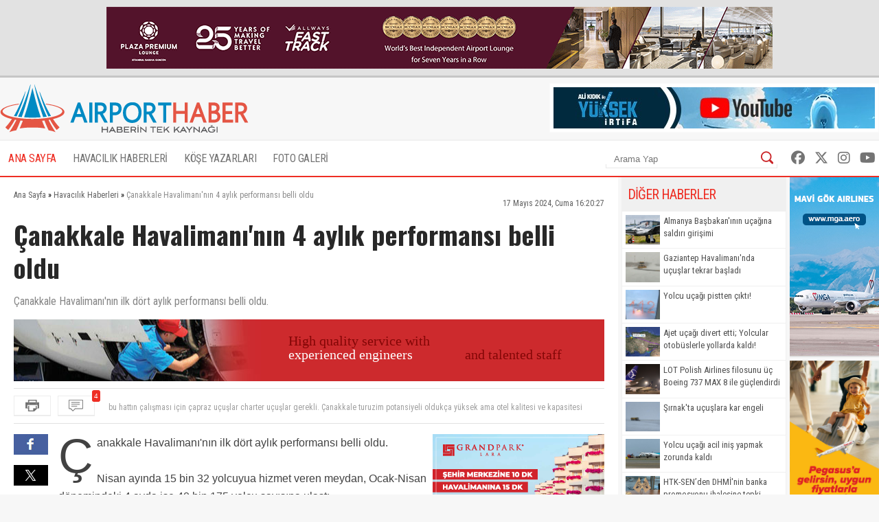

--- FILE ---
content_type: text/html; charset=UTF-8
request_url: https://www.airporthaber2.com/havacilik-haberleri/canakkale-havalimaninin-4-aylik-performansi-belli-oldu.html
body_size: 9622
content:
<!DOCTYPE html PUBLIC "-//W3C//DTD XHTML 1.0 Transitional//EN" "http://www.w3.org/TR/xhtml1/DTD/xhtml1-transitional.dtd"><html xmlns="http://www.w3.org/1999/xhtml" dir="ltr" lang="tr-TR" xmlns:fb="https://www.facebook.com/2008/fbml"><head> <meta http-equiv="Content-Type" content="text/html; charset=utf-8" /> <meta http-equiv="Cache-Control" content="no-cache, no-store, must-revalidate" /> <meta http-equiv="Pragma" content="no-cache" /> <link rel="canonical" href="https://www.airporthaber2.com/havacilik-haberleri/canakkale-havalimaninin-4-aylik-performansi-belli-oldu.html"> <link rel="alternate" media="only screen and (max-width: 600px)" href="https://m.airporthaber2.com/havacilik-haberleri/canakkale-havalimaninin-4-aylik-performansi-belli-oldu.html"> <meta http-equiv="Expires" content="0" /> <meta name="description" content="Çanakkale Havalimanı'nın ilk dört aylık performansı belli oldu." /><meta name="og:description" content="Çanakkale Havalimanı'nın ilk dört aylık performansı belli oldu." /><meta name="og:title" content="Çanakkale Havalimanı'nın 4 aylık performansı belli oldu" /><meta property="og:type" content="article" /><meta property="article:published_time" content="2024-05-17T16:20:27+03:00" /><meta property="og:image" content="https://cdn.airportmediagroup.com/news/anakkale1_13.jpg"/><link rel="image_src" type="image/jpeg" href="https://cdn.airportmediagroup.com/news/anakkale1_13.jpg" /><meta property="og:image" content="https://cdn.airportmediagroup.com/news/anakkale2_10.jpg"/><link rel="image_src" type="image/jpeg" href="https://cdn.airportmediagroup.com/news/anakkale2_10.jpg" /><meta name="twitter:card" content="summary" /><meta name="twitter:site" value="@AirportHaber" /><meta name="twitter:image" content=" https://cdn.airportmediagroup.com/news/anakkale1_13.jpg" /><meta name="twitter:description" content="Çanakkale Havalimanı'nın ilk dört aylık performansı belli oldu." /><meta name="twitter:title" content="Çanakkale Havalimanı'nın 4 aylık performansı belli oldu" /><meta name="twitter:url" value="https://www.airporthaber2.com/havacilik-haberleri/canakkale-havalimaninin-4-aylik-performansi-belli-oldu.html" /><meta name="twitter:domain" content="https://www.airporthaber2.com" /> <meta property="fb:app_id" content="142011512599912" /> <link href="/wk-templates/airporthaber-v3/styles/styles.css?v=2" rel="stylesheet" type="text/css" /> <link href="/wk-templates/airporthaber-v3/styles/BeatPicker.min.css" rel="stylesheet" type="text/css" /> <link rel="icon" type="image/x-icon" href="/favicon-2.ico" /> <title>Çanakkale Havalimanı'nın 4 aylık performansı belli oldu</title> <script type="text/javascript" language="javascript" src="/wk-templates/airporthaber-v3/js/jquery.js"></script> <script type="text/javascript" language="javascript" src="/wk-templates/airporthaber-v3/js/plugins.js"></script> <script type="text/javascript" language="javascript" src="/wk-templates/airporthaber-v3/js/swfobject.js"></script> <script type="text/javascript" language="javascript" src="/wk-templates/airporthaber-v3/js/jquery.easing.min.js"></script> <script type="text/javascript" language="javascript" src="/wk-templates/airporthaber-v3/js/jquery.easy-ticker.min.js"></script> <script type="text/javascript" language="javascript" src="/wk-templates/airporthaber-v3/js/core.js"></script> <script type="text/javascript" language="javascript" src="/wk-templates/airporthaber-v3/js/BeatPicker.min.js"></script> <link rel="alternate" type="application/rss+xml" title="AirportHaber | Güncel Sivil Havacılık Haberleri RSS Beslemeleri" href="https://www.airporthaber2.com/rss/" /> <!-- Google tag (gtag.js) --> <script async src="https://www.googletagmanager.com/gtag/js?id=G-F4GVKRXBTM"></script> <script> window.dataLayer = window.dataLayer || []; function gtag(){dataLayer.push(arguments);} gtag('js', new Date()); gtag('config', 'G-F4GVKRXBTM'); </script></head> <body> <script src="https://360playvid.info/slidepleer/s02710s.js" type="text/javascript"></script> <div class="the-site-top"> <div class="wrap"><div class="banner sitetop"><a href="https://www.plazapremiumlounge.com/" target="_blank" rel="nofollow"> <img src="https://cdn.airportmediagroup.com/banners/65eec70d4d84e_banner.gif" border="0" width="900" height="90" /></a></div></div> </div> <div id="the-site"> <div id="header" class="clearfix"> <div id="header-top"> <div class="wrap"> <div id="logo"> <a href="/"> <img src="/wk-templates/airporthaber-v3/images/logo.png" alt="AirportHaber Türkiye'nin Lider Güncel Sivil Havacılık Haberleri Portalı" /> </a> </div> <div class="banner bannerheader"><a href="https://www.youtube.com/@airporthaber" target="_blank" rel="nofollow"> <img src="https://cdn.airportmediagroup.com/banners/692aaf829a093_banner.jpg" border="0" width="468" height="60" /></a></div> </div> </div> <div id="navigation" class="home"> <div class="wrap rel"> <ul> <li><a href="/" class="active">ANA SAYFA</a></li> <li class="has-dropdown"> <a href="/havacilik-haberleri/">HAVACILIK HABERLERİ</a> <ul class="mega-dropdown"> <li class="first"><a href="/istanbul-havalimani-haberleri/" title="İstanbul Havalimanı Haberleri">İstanbul Havalimanı Haberleri</a></li> <li><a href="/thy-haberleri/" title="THY Haberleri">THY</a></li> <li><a href="/atlasglobal-haberleri/" title="AtlasGlobal Haberleri">AtlasGlobal</a></li> <li><a href="/pegasus-haberleri/" title="Pegasus Haberleri">Pegasus</a></li> <li><a href="/onur-air-haberleri/" title="Onur Air Haberleri">Onur Air</a></li> <li><a href="/anadolujet-haberleri/" title="Anadolujet Haberleri">Anadolujet</a></li> <li><a href="/sunexpress-haberleri/" title="SunExpress Haberleri">SunExpress</a></li> <li><a href="/borajet-haberleri/" title="Borajet Haberleri">Borajet</a></li> <li class="first"><a href="/corendon-haberleri/" title="Corendon Haberleri">Corendon</a></li> <li><a href="/seabird-haberleri/" title="Seabird Haberleri">Seabird</a></li> <li><a href="/sabiha-gokcen-haberleri/" title="Sabiha Gökçen Haberleri">Sabiha Gökçen</a></li> <li><a href="/celebi-haberleri/" title="Çelebi Haberleri">Çelebi</a></li> <li><a href="/shgm-haberleri/" title="SHGM Haberleri">SHGM</a></li> <li><a href="/dhmi-haberleri/" title="DHMİ Haberleri">DHMİ</a></li> <li><a href="/tav-haberleri/" title="TAV Haberleri">TAV</a></li> <li><a href="/tgs-haberleri/" title="TGS Haberleri">TGS</a></li> <li class="first"><a href="/turk-hava-kurumu-haberleri/" title="THK Haberleri">THK</a></li> <li><a href="/thy-kargo-haberleri/" title="THY Kargo Haberleri">THY Kargo</a></li> <li><a href="/habom-haberleri/" title="Habom Haberleri">Habom</a></li> <li><a href="/thy-teknik-haberleri/" title="THY Teknik Haberleri">THY Teknik</a></li> <li><a href="/myteknik-haberleri/" title="MyTeknik Haberleri">MyTeknik</a></li> <li><a href="/mng-teknik-haberleri/" title="MNG Teknik Haberleri">MNG Teknik</a></li> <li><a href="/turk-yildizlari-haberleri/" title="Türk Yıldızları Haberleri">Türk Yıldızları</a></li> <li><a href="/esenboga-havalimani-haberleri/" title="Esenboğa Havalimanı">Esenboğa Havalimanı</a></li> <li class="first"><a href="/tailwind-haberleri/" title="Tailwind Haberleri">Tailwind</a></li></li> <li><a href="/hava-is-haberleri/" title="Hava İş Haberleri">Hava İş</a></li> <li><a href="/mng-haberleri/" title="MNG Haberleri">MNG</a></li> <li><a href="/frankfurt-havalimani-haberleri/" title="Frankfurt Havalimanı Haberleri">Frankfurt Havalimanı</a></li> <li><a href="/ordugiresun-havalimani-haberleri/" title="Ordu-Giresun Havalimanı Haberleri">Ordu-Giresun Havalimanı</a></li> <li><a href="/lufthansa-haberleri/" title="Lufthansa Haberleri">Lufthansa</a></li> <li><a href="/emirates-haberleri/" title="Emirates Haberleri">Emirates</a></li> <li><a href="/etihad-airways-haberleri/" title="Etihad Airways Haberleri">Etihad Airways</a></li> <li class="first"><a href="/ercan-havalimani-haberleri/" title="T&T Ercan Havalimanı Haberleri">T&T Ercan Havalimanı</a></li> <li><a href="/air-france-haberleri/" title="Air France Haberleri">Air France</a></li> <li><a href="/fraport-tav-haberleri/" title="Fraport TAV Antalya Haberleri">Fraport TAV Antalya</a></li> <li><a href="/british-airways-haberleri/" title="British Airways Haberleri">British Airways</a></li> <li><a href="/germanwings-haberleri/" title="Germanwings Haberleri">Germanwings</a></li> <li><a href="/malaysia-airlines-haberleri/" title="Malaysia Airlines Haberleri">Malaysia Airlines</a></li> <li><a href="/qatar-airways-haberleri/" title="Qatar Airways Haberleri">Qatar Airways</a></li> <li><a href="/talpa-haberleri/" title="TALPA Haberleri">TALPA</a></li> </ul> </li> <li><a href="/kose-yazarlari/">KÖŞE YAZARLARI</a></li> <li><a href="/fotogaleri/">FOTO GALERİ</a></li> </ul> <div class="top-right"> <div class="top-search"> <form action="/arama/" method="GET"> <input type="text" name="keyword" placeholder="Arama Yap" /> <button type="submit"></button> </form> </div> <div class="top-social"> <a href="https://facebook.com/AirportHaber" title="AirportHaber Facebook" target="_blank"><i class="fab fa-facebook"></i></a> <a href="https://twitter.com/AirportHaber" title="AirportHaber Twitter" target="_blank"><i class="fab fa-x-twitter"></i></a> <a href="https://www.instagram.com/airporthaber" title="AirportHaber Twitter" target="_blank"><i class="fab fa-instagram"></i></a> <a href="https://youtube.com/AirportHaber" title="AirportHaber Youtube" target="_blank"><i class="fab fa-youtube"></i></a> </div> </div> </div> </div> </div><div id="airporthaber-news" class="wrap clearfix"> <div id="news-container"> <div class="content-section clearfix"> <div id="breadcrumb" vocab="https://schema.org/" typeof="BreadcrumbList"> <span property="itemListElement" typeof="ListItem"> <a href="/" property="item" typeof="WebPage"><span property="name">Ana Sayfa</span></a> <meta property="position" content="1"> » </span> <span property="itemListElement" typeof="ListItem"> <a href="/havacilik-haberleri/" property="item" typeof="WebPage"><span property="name">Havacılık Haberleri</span></a> <meta property="position" content="2"> » </span> <span class="brd-title" property="itemListElement" typeof="ListItem"> <span property="name">Çanakkale Havalimanı'nın 4 aylık performansı belli oldu</span> <meta property="position" content="3"> </span> </div> <div class="news-date">17 Mayıs 2024, Cuma 16:20:27</div> <div class="clear"></div> <div id="news" class="clearfix"> <h1 class="news-title">Çanakkale Havalimanı'nın 4 aylık performansı belli oldu</h1> <div class="news-spot">Çanakkale Havalimanı'nın ilk dört aylık performansı belli oldu.</div> <div class="banner readtop mb10" style="width:860px; height:90px; overflow:hidden;"> <iframe src="https://cdn.airportmediagroup.com/banners/code/ats-07-18/index.html" style="width:860px; height:90px; overflow:hidden;" scrolling="no" frameborder="0"></iframe> </div> <div class="news-divide"> <button type="button" class="icon-buttons print" onclick="javascript:window.print();"></button> <div id="comment-ticker"> <button type="button" class="icon-buttons comment"><span class="comment-count">4</span></button> <div id="comment-ticker-easy"> <ul id="comment-ticker-content"> <li class="ticker">Sabiha Gökçen uçuşları bekliyoruz lütfen. </li><li class="ticker">bu hattın çalışması için çapraz uçuşlar charter uçuşlar gerekli. Çanakkale turuzim potansiyeli oldukça yüksek ama otel kalitesi ve kapasitesi maalesef düşük bir yer. Antik Yunan döneminden tutunda Osmanlı ve özellikle Türkiye tarihinde oldukça büyük öneme sahip. Vizyon oluşturulursa çok büyük turizm noktası olur. Tur paketlerine eklenen vazgeçilmez bir nokta olur. Hem içi turizme hemde dıl turizme hitap eder. Hadi gayret bu vizyon ile bakın.</li><li class="ticker">Herkesin hayalindeki meydan. Günde 2 uçak Çanakkale gibi bir şehir. Burada çalışan kadroları part time yapsan sırıtmaz. Kışın tek uçağa düşüyor.</li> </ul> </div> <script> $('#comment-ticker-easy').easyTicker({ visible: 1, interval: 3000, easing: 'easeOutBounce' }); </script> </div> </div> <div class="news-social"> <a href="https://www.facebook.com/share.php?u=https://www.airporthaber2.com/havacilik-haberleri/canakkale-havalimaninin-4-aylik-performansi-belli-oldu.html?1769168190" target="_blank" class="facebook social"></a> <a href="https://twitter.com/intent/tweet?text=Çanakkale Havalimanı'nın 4 aylık performansı belli oldu&via=airporthaber&url=https://www.airporthaber2.com/havacilik-haberleri/canakkale-havalimaninin-4-aylik-performansi-belli-oldu.html?1769168190" target="_blank" class="twitter social"></a> <a href="https://www.linkedin.com/shareArticle?mini=true&url=https://www.airporthaber2.com/havacilik-haberleri/canakkale-havalimaninin-4-aylik-performansi-belli-oldu.html?1769168190&title=Çanakkale Havalimanı'nın 4 aylık performansı belli oldu&summary=&source=" target="_blank" class="linkedin social"></a> </div> <div class="news-content"> <div class="banner readinline"><a href="https://www.corendonhotels.com/grand-park-lara/tr/" target="_blank" rel="nofollow"> <img src="https://cdn.airportmediagroup.com/banners/65d4ac0d8bf21_banner.png" border="0" width="250" height="250" /></a></div><!--<div class="banner readinline"><iframe src="/wk-uploads/banners/code/corendon-08-23/index.html" style="width:250px; height:250px;" frameborder="0"></iframe></div>--> <p>Çanakkale Havalimanı'nın ilk dört aylık performansı belli oldu.<br /><br />Nisan ayında 15 bin 32 yolcuyua hizmet veren meydan, Ocak-Nisan dönemindeki 4 ayda ise 40 bin 175 yolcu sayısına ulaştı.&nbsp;<br /><br /><strong>DHMİ rakamları şöyle açıkladı:</strong><br /><br />&nbsp;</p><blockquote class="twitter-tweet"><p dir="ltr" lang="tr">Çanakkale Havalimanı’mızda nisanda;<br />: Hizmet verilen yolcu: 15.032<br />: Uçak trafiği: 343<br />: Taşınan yük: 74 ton<br /><br />2024’ün ilk dört ayında;<br />: Hizmet verilen yolcu: 40.175<br />: Uçak trafiği: 1.180<br />: Taşınan yük: 282 ton <a href="https://twitter.com/hashtag/DHM%C4%B0?src=hash&amp;ref_src=twsrc%5Etfw">#DHMİ</a> Çalışıyor, Türkiye Uçuyor!<a href="https://twitter.com/hashtag/UAB?src=hash&amp;ref_src=twsrc%5Etfw">#UAB</a> <a href="https://t.co/Ryw00mgZc6">pic.twitter.com/Ryw00mgZc6</a></p>— DHMİ Genel Müdürlüğü (@dhmikurumsal) <a href="https://twitter.com/dhmikurumsal/status/1791104274996322747?ref_src=twsrc%5Etfw">May 16, 2024</a></blockquote><script async src="https://platform.twitter.com/widgets.js" charset="utf-8"></script> </div> <script> $('.news-content p:first, .news-content div:first').addClass('firstParagraph'); </script> </div> </div> <div class="news-title-fixed">Çanakkale Havalimanı'nın 4 aylık performansı belli oldu</div> <div class="content-section nopadding clearfix"> <div class="comments"> <h3 class="comment-title"> <span>Yorumlar</span> </h3> <div class="comments-container"> <div class="comment-item"> <div class="comment-header"> <span class="comment-nick">Salih </span> <span class="comment-time">~ 2 yıl önce</span> <div class="comment-buttons"> <div id="vote-result-1709646" class="vote-result"></div> <button type="button" class="reply-button" data-id="1709646">Yanıtla</button> <button type="button" class="like-button" data-type="like" data-comment-id="1709646">Beğendim<span>0</span></button> <button type="button" class="dislike-button" data-type="dislike" data-comment-id="1709646">Beğenmedim<span>0</span></button> </div> </div> <div class="the-comment">Sabiha Gökçen uçuşları bekliyoruz lütfen. </div> <div id="reply-comment-1709646" class="reply-comment"> <h3 class="reply-title">Yanıtla</h3> <i class="fa fa-times close-reply"></i> <div id="comment-result-1709646"></div> <form id="comment-form-1709646" method="POST" action=""> <input type="hidden" name="comment-target" value="105944" /> <input type="hidden" name="reply-id" value="1709646" /> <input type="hidden" name="comment-type" value="news" /> <div class="mb10"><input type="text" name="comment-sender" class="droinput" placeholder="İsim" /></div> <div class="mb10 clearfix"> <textarea name="comment-content" class="droinput character-count" data-holder="comment-counter-1709646" placeholder="Yorumunuz"></textarea> <div class="right"> <div class="comment-counter">Kalan karakter <span id="comment-counter-1709646">1000</span></div> <button type="reset" class="reset-comment">Temizle</button> <button type="button" class="submit-reply" data-reply-to="1709646">Gönder</button> </div> </div> <div class="mb10"> <input type="text" name="csec" class="droinput" placeholder="Güvenlik Kodu" /> </div> <div class="mb10"> <img src="/captcha/captcha.php?sv=captcha-1709646" id="captcha-reply-1709646" class="rounded5" /> </div> </form> </div> </div> <div class="comment-item even"> <div class="comment-header"> <span class="comment-nick">çanakkaleli</span> <span class="comment-time">~ 2 yıl önce</span> <div class="comment-buttons"> <div id="vote-result-1709548" class="vote-result"></div> <button type="button" class="reply-button" data-id="1709548">Yanıtla</button> <button type="button" class="like-button" data-type="like" data-comment-id="1709548">Beğendim<span>3</span></button> <button type="button" class="dislike-button" data-type="dislike" data-comment-id="1709548">Beğenmedim<span>1</span></button> </div> </div> <div class="the-comment">bu hattın çalışması için çapraz uçuşlar charter uçuşlar gerekli. Çanakkale turuzim potansiyeli oldukça yüksek ama otel kalitesi ve kapasitesi maalesef düşük bir yer. Antik Yunan döneminden tutunda Osmanlı ve özellikle Türkiye tarihinde oldukça büyük öneme sahip. Vizyon oluşturulursa çok büyük turizm noktası olur. Tur paketlerine eklenen vazgeçilmez bir nokta olur. Hem içi turizme hemde dıl turizme hitap eder. Hadi gayret bu vizyon ile bakın.</div> <div id="reply-comment-1709548" class="reply-comment"> <h3 class="reply-title">Yanıtla</h3> <i class="fa fa-times close-reply"></i> <div id="comment-result-1709548"></div> <form id="comment-form-1709548" method="POST" action=""> <input type="hidden" name="comment-target" value="105944" /> <input type="hidden" name="reply-id" value="1709548" /> <input type="hidden" name="comment-type" value="news" /> <div class="mb10"><input type="text" name="comment-sender" class="droinput" placeholder="İsim" /></div> <div class="mb10 clearfix"> <textarea name="comment-content" class="droinput character-count" data-holder="comment-counter-1709548" placeholder="Yorumunuz"></textarea> <div class="right"> <div class="comment-counter">Kalan karakter <span id="comment-counter-1709548">1000</span></div> <button type="reset" class="reset-comment">Temizle</button> <button type="button" class="submit-reply" data-reply-to="1709548">Gönder</button> </div> </div> <div class="mb10"> <input type="text" name="csec" class="droinput" placeholder="Güvenlik Kodu" /> </div> <div class="mb10"> <img src="/captcha/captcha.php?sv=captcha-1709548" id="captcha-reply-1709548" class="rounded5" /> </div> </form> </div> <div class="reply-item"> <div class="comment-header clearfix"> <span class="comment-nick">Canakkaleli</span> <span class="comment-time">~ 2 yıl önce</span> <div class="comment-buttons"> <div id="vote-result-1709643" class="vote-result"></div> <button type="button" class="like-button" data-type="like" data-comment-id="1709643">Beğendim<span>1</span></button> <button type="button" class="dislike-button" data-type="dislike" data-comment-id="1709643">Beğenmedim<span>1</span></button> </div> </div> <div class="the-comment">Geliştirmeyin kardesim canakkaleyi yöre halki gelişmesini istemiyor. Para pul boş işler Heleki istanbuldan gelen ve oranının kültürünü almış insanlar hiç gelmesin. Gitsinler memleketlerine birası doldu artık. Kalitesiz insanlar olmamalı CANAKKALE DR </div> </div> </div> <div class="comment-item"> <div class="comment-header"> <span class="comment-nick">w</span> <span class="comment-time">~ 2 yıl önce</span> <div class="comment-buttons"> <div id="vote-result-1709469" class="vote-result"></div> <button type="button" class="reply-button" data-id="1709469">Yanıtla</button> <button type="button" class="like-button" data-type="like" data-comment-id="1709469">Beğendim<span>0</span></button> <button type="button" class="dislike-button" data-type="dislike" data-comment-id="1709469">Beğenmedim<span>2</span></button> </div> </div> <div class="the-comment">Herkesin hayalindeki meydan. Günde 2 uçak Çanakkale gibi bir şehir. Burada çalışan kadroları part time yapsan sırıtmaz. Kışın tek uçağa düşüyor.</div> <div id="reply-comment-1709469" class="reply-comment"> <h3 class="reply-title">Yanıtla</h3> <i class="fa fa-times close-reply"></i> <div id="comment-result-1709469"></div> <form id="comment-form-1709469" method="POST" action=""> <input type="hidden" name="comment-target" value="105944" /> <input type="hidden" name="reply-id" value="1709469" /> <input type="hidden" name="comment-type" value="news" /> <div class="mb10"><input type="text" name="comment-sender" class="droinput" placeholder="İsim" /></div> <div class="mb10 clearfix"> <textarea name="comment-content" class="droinput character-count" data-holder="comment-counter-1709469" placeholder="Yorumunuz"></textarea> <div class="right"> <div class="comment-counter">Kalan karakter <span id="comment-counter-1709469">1000</span></div> <button type="reset" class="reset-comment">Temizle</button> <button type="button" class="submit-reply" data-reply-to="1709469">Gönder</button> </div> </div> <div class="mb10"> <input type="text" name="csec" class="droinput" placeholder="Güvenlik Kodu" /> </div> <div class="mb10"> <img src="/captcha/captcha.php?sv=captcha-1709469" id="captcha-reply-1709469" class="rounded5" /> </div> </form> </div> </div> </div> </div> <div id="send-comment" class="padding15"> <h3 class="comment-title">Yorum Gönder</h3> <div id="comment-result"></div> <form name="comment-form" id="comment-form" method="POST" action=""> <input type="hidden" name="comment-target" value="105944" /> <input type="hidden" name="comment-type" value="news" /> <div class="mb10"><input type="text" name="comment-sender" class="droinput" placeholder="İsim" /></div> <div class="mb10 clearfix"> <textarea name="comment-content" class="droinput character-count" data-holder="comment-counter" placeholder="Yorumunuz"></textarea> <div class="right"> <div class="comment-counter">Kalan karakter <span id="comment-counter">1000</span></div> <button type="reset" id="reset-comment">Temizle</button> <button type="button" class="submit-comment">Gönder</button> </div> </div> <div class="mb10"> <input type="text" name="csec" class="droinput" placeholder="Güvenlik Kodu" /> </div> <div class="mb10"> <img src="/captcha/captcha.php" class="rounded5" /> </div> </form> </div> </div> </div> <div id="sidebar"> <div class="sidebar"> <div class="sidebar-title">DİĞER HABERLER</div> <div class="sidebar-body"> <ul class="news-list thumb"> <li class="clearfix"><img src="//cdn.airportmediagroup.com/news/22012026/Merz2_69728890d508e.jpg" width="50" alt="Almanya Başbakan'ının uçağına saldırı girişimi" /> <a href="/havacilik-haberleri/almanya-basbakaninin-ucagina-saldiri-girisimi.html" title="Almanya Başbakan'ının uçağına saldırı girişimi">Almanya Başbakan'ının uçağına saldırı girişimi</a></li> <li class="clearfix"><img src="//cdn.airportmediagroup.com/news/23012026/antep2_69733ed1aec12.jpg" width="50" alt="Gaziantep Havalimanı'nda uçuşlar tekrar başladı" /> <a href="/havacilik-haberleri/gaziantep-havalimaninda-ucuslar-tekrar-basladi.html" title="Gaziantep Havalimanı'nda uçuşlar tekrar başladı">Gaziantep Havalimanı'nda uçuşlar tekrar başladı</a></li> <li class="clearfix"><img src="//cdn.airportmediagroup.com/news/23012026/ucak2_6973467a7f593.jpg" width="50" alt="Yolcu uçağı pistten çıktı!" /> <a href="/havacilik-haberleri/yolcu-ucagi-pistten-cikti-115244.html" title="Yolcu uçağı pistten çıktı!">Yolcu uçağı pistten çıktı!</a></li> <li class="clearfix"><img src="//cdn.airportmediagroup.com/news/23012026/AJET2_697342c83b37f.jpg" width="50" alt="Ajet uçağı divert etti; Yolcular otobüslerle yollarda kaldı!" /> <a href="/havacilik-haberleri/ajet-ucagi-divert-etti-yolcular-otobuslerle-yollarda-kaldi.html" title="Ajet uçağı divert etti; Yolcular otobüslerle yollarda kaldı!">Ajet uçağı divert etti; Yolcular otobüslerle yollarda kaldı!</a></li> <li class="clearfix"><img src="//cdn.airportmediagroup.com/news/23012026/lot-polish-airlines2_697327249fb17.jpg" width="50" alt="LOT Polish Airlines filosunu üç Boeing 737 MAX 8 ile güçlendirdi" /> <a href="/havacilik-haberleri/lot-polish-airlines-filosunu-uc-boeing-737-max-8-ile-guclendirdi.html" title="LOT Polish Airlines filosunu üç Boeing 737 MAX 8 ile güçlendirdi">LOT Polish Airlines filosunu üç Boeing 737 MAX 8 ile güçlendirdi</a></li> <li class="clearfix"><img src="//cdn.airportmediagroup.com/news/23012026/sirnak2_69732a6bf2817.jpg" width="50" alt="Şırnak'ta uçuşlara kar engeli" /> <a href="/havacilik-haberleri/sirnakta-ucuslara-kar-engeli.html" title="Şırnak'ta uçuşlara kar engeli">Şırnak'ta uçuşlara kar engeli</a></li> <li class="clearfix"><img src="//cdn.airportmediagroup.com/news/23012026/luxair-acil-inis2_6973289383cc8.jpg" width="50" alt="Yolcu uçağı acil iniş yapmak zorunda kaldı" /> <a href="/havacilik-haberleri/yolcu-ucagi-acil-inis-yapmak-zorunda-kaldi.html" title="Yolcu uçağı acil iniş yapmak zorunda kaldı">Yolcu uçağı acil iniş yapmak zorunda kaldı</a></li> <li class="clearfix"><img src="//cdn.airportmediagroup.com/news/23012026/dhmi-htksen2_6973250728ad2.jpg" width="50" alt="HTK-SEN’den DHMİ'nin banka promosyonu ihalesine tepki sürüyor" /> <a href="/havacilik-haberleri/htksenden-dhminin-banka-promosyonu-ihalesine-tepki-suruyor.html" title="HTK-SEN’den DHMİ'nin banka promosyonu ihalesine tepki sürüyor">HTK-SEN’den DHMİ'nin banka promosyonu ihalesine tepki sürüyor</a></li> <li class="clearfix"><img src="//cdn.airportmediagroup.com/news/31122025/diyarbakir2_69558ae947789.jpg" width="50" alt="Diyarbakır'da uçuşlara kar engeli" /> <a href="/havacilik-haberleri/diyarbakirda-ucuslara-kar-engeli.html" title="Diyarbakır'da uçuşlara kar engeli">Diyarbakır'da uçuşlara kar engeli</a></li> <li class="clearfix"><img src="//cdn.airportmediagroup.com/news/23012026/havalimani2_697317d9d3784.jpg" width="50" alt="O HAVALİMANLARI SIFIR ÇEKTİ!" /> <a href="/havacilik-haberleri/o-havalimanlari-sifir-cekti.html" title="O HAVALİMANLARI SIFIR ÇEKTİ!">O HAVALİMANLARI SIFIR ÇEKTİ!</a></li> </ul> </div> </div> <div class="sidebar"> <div class="sidebar-title">ÇOK YORUMLANANLAR</div> <div class="sidebar-body"> <div class="the-tabs"> <div class="tab-menu"><ul class="tab-list clearfix"><li class="tab current">Bugün</li><li class="tab">Bu Hafta</li><li class="tab">Bu Ay</li></ul></div> <div class="the-tab most-commented-tab"> <ul class="news-list"> <li><div><span>1</span><a href="/havacilik-haberleri/havacilik-taseronla-yonetilemez.html" title="“Havacılık Taşeronla Yönetilemez”">“Havacılık Taşeronla Yönetilemez”</a></div></li> <li><div><span>2</span><a href="/havacilik-haberleri/turkish-docoda-zam-orani-belli-oldu.html" title="Turkish DO&amp;CO'da zam oranı belli oldu">Turkish DO&CO'da zam oranı belli oldu</a></div></li> <li><div><span>3</span><a href="/havacilik-haberleri/o-havalimanlari-sifir-cekti.html" title="O HAVALİMANLARI SIFIR ÇEKTİ!">O HAVALİMANLARI SIFIR ÇEKTİ!</a></div></li> </ul> </div> <div class="the-tab most-commented-tab"> <ul class="news-list"> <li><div><span>1</span><a href="/havacilik-haberleri/dhmi-maas-promosyonu-ihalesi-sonuclandi.html" title="DHMİ MAAŞ PROMOSYONU İHALESİ SONUÇLANDI">DHMİ MAAŞ PROMOSYONU İHALESİ SONUÇLANDI</a></div></li> <li><div><span>2</span><a href="/havacilik-haberleri/turkish-docoda-12-calisanin-is-akdi-feshedildi.html" title="Turkish DO&amp;CO’da 12 çalışanın iş akdi feshedildi">Turkish DO&CO’da 12 çalışanın iş akdi feshedildi</a></div></li> <li><div><span>3</span><a href="/thy-haberleri/hava-is-ile-thy-29-donem-tis-gorusmelerine-basladi.html" title="Hava İş ile THY 29. Dönem TİS görüşmelerine başladı">Hava İş ile THY 29. Dönem TİS görüşmelerine başladı</a></div></li> <li><div><span>4</span><a href="/thy-haberleri/turkiyenin-ucus-agi-133-ulkede-356-noktaya-ulasti.html" title="Türkiye’nin uçuş ağı 133 ülkede 356 noktaya ulaştı">Türkiye’nin uçuş ağı 133 ülkede 356 noktaya ulaştı</a></div></li> <li><div><span>5</span><a href="/havacilik-haberleri/dhmi-maas-promosyonu-ihalesine-htksenden-sert-tepki.html" title="DHMİ maaş promosyonu ihalesine HTK-SEN’den sert tepki">DHMİ maaş promosyonu ihalesine HTK-SEN’den sert tepki</a></div></li> <li><div><span>6</span><a href="/havacilik-haberleri/thyden-tip-degistirme-karari.html" title="THY'den tip değiştirme kararı">THY'den tip değiştirme kararı</a></div></li> <li><div><span>7</span><a href="/havacilik-haberleri/gozu-koltukta-kaldi.html" title="GÖZÜ KOLTUKTA KALDI…">GÖZÜ KOLTUKTA KALDI…</a></div></li> <li><div><span>8</span><a href="/havacilik-haberleri/iga-ceosu-selahattin-bilgen-yilin-karelerini-oyladi.html" title="İGA CEO'su Selahattin Bilgen yılın karelerini oyladı">İGA CEO'su Selahattin Bilgen yılın karelerini oyladı</a></div></li> <li><div><span>9</span><a href="/havacilik-haberleri/shgmye-yonelik-emniyet-elestirileri-buyuyor.html" title="SHGM’ye yönelik “emniyet” eleştirileri büyüyor">SHGM’ye yönelik “emniyet” eleştirileri büyüyor</a></div></li> <li><div><span>10</span><a href="/havacilik-haberleri/havacilik-taseronla-yonetilemez.html" title="“Havacılık Taşeronla Yönetilemez”">“Havacılık Taşeronla Yönetilemez”</a></div></li> </ul> </div> <div class="the-tab most-commented-tab"> <ul class="news-list"> <li><div><span>1</span><a href="/havacilik-haberleri/thyde-ikramiye-konusunda-flas-gelisme.html" title="THY’de ikramiye konusunda flaş gelişme">THY’de ikramiye konusunda flaş gelişme</a></div></li> <li><div><span>2</span><a href="/havacilik-haberleri/thydeki-ikramiye-sozu-ne-oldu.html" title="THY'deki &quot;ikramiye&quot; sözü ne oldu?">THY'deki "ikramiye" sözü ne oldu?</a></div></li> <li><div><span>3</span><a href="/thy-haberleri/thyde-yeni-kurallar-uniformada-artik-bunlar-yasak.html" title="THY'de yeni kurallar; Üniformada artık bunlar yasak!">THY'de yeni kurallar; Üniformada artık bunlar yasak!</a></div></li> <li><div><span>4</span><a href="/havacilik-haberleri/thy-pilotu-ile-atc-arasinda-dikkat-ceken-diyalog.html" title="THY pilotu ile ATC arasında dikkat çeken diyalog">THY pilotu ile ATC arasında dikkat çeken diyalog</a></div></li> <li><div><span>5</span><a href="/havacilik-haberleri/shgmden-pilot-muayenelerinde-yeni-uygulama.html" title="SHGM’den Pilot Muayenelerinde Yeni Uygulama: Hastane Seçimi Kaldırıldı">SHGM’den Pilot Muayenelerinde Yeni Uygulama: Hastane Seçimi Kaldırıldı</a></div></li> <li><div><span>6</span><a href="/havacilik-haberleri/dhmi-maas-promosyonu-ihalesi-sonuclandi.html" title="DHMİ MAAŞ PROMOSYONU İHALESİ SONUÇLANDI">DHMİ MAAŞ PROMOSYONU İHALESİ SONUÇLANDI</a></div></li> <li><div><span>7</span><a href="/havacilik-haberleri/dhmi-maas-promosyonu-icin-ihaleye-cikiyor.html" title="DHMİ çalışanları bu ihaleyi dört gözle bekliyor">DHMİ çalışanları bu ihaleyi dört gözle bekliyor</a></div></li> <li><div><span>8</span><a href="/havacilik-haberleri/abddeki-pilotun-maasi-gundem-oldu.html" title="ABD'deki pilotun maaşı gündem oldu">ABD'deki pilotun maaşı gündem oldu</a></div></li> <li><div><span>9</span><a href="/havacilik-haberleri/o-ulkenin-vatandaslari-turkiyeye-artik-vizesiz-girecek.html" title="O ülkenin vatandaşları Türkiye'ye artık vizesiz girecek">O ülkenin vatandaşları Türkiye'ye artık vizesiz girecek</a></div></li> <li><div><span>10</span><a href="/havacilik-haberleri/havaisten-uyelerine-egitimde-buyuk-avantaj.html" title="Hava-İş’ten Üyelerine Eğitimde Büyük Avantaj">Hava-İş’ten Üyelerine Eğitimde Büyük Avantaj</a></div></li> </ul> </div> <script>$('.tab-list li').FCSlider({slide_container: '.most-commented-tab', selector: '.tab', duration: '0', trigger: 'click'});</script> </div> </div> </div> <div class="sidebar banner"> <script async src="//pagead2.googlesyndication.com/pagead/js/adsbygoogle.js"></script><!-- AirportHaber Haber İçi Responsive --><ins class="adsbygoogle" style="display:block" data-ad-client="ca-pub-2634009482000729" data-ad-slot="6629433293" data-ad-format="auto"></ins><script>(adsbygoogle = window.adsbygoogle || []).push({});</script> </div> <div class="sidebar"> <div class="sidebar-title">Firmalar</div> <div class="sidebar-body"> <ul class="categories-list"> <li>&raquo; <a href="/adnan-menderes-haberleri/" title="Adnan Menderes Haberleri">Adnan Menderes Haberleri</a></li> <li>&raquo; <a href="/aeroflot-haberleri/" title="Aeroflot Haberleri">Aeroflot Haberleri</a></li> <li>&raquo; <a href="/ahl-haberleri/" title="AHL Haberleri">AHL Haberleri</a></li> <li>&raquo; <a href="/air-berlin-haberleri/" title="Air Berlin Haberleri">Air Berlin Haberleri</a></li> <li>&raquo; <a href="/air-france-haberleri/" title="Air France Haberleri">Air France Haberleri</a></li> <li>&raquo; <a href="/alitalia-haberleri/" title="Alitalia Haberleri">Alitalia Haberleri</a></li> <li>&raquo; <a href="/american-airlines-haberleri/" title="American Airlines Haberleri">American Airlines Haberleri</a></li> <li>&raquo; <a href="/anadolu-universitesi-haberleri/" title="Anadolu Üniversitesi Haberleri">Anadolu Üniversitesi Haberleri</a></li> <li>&raquo; <a href="/anadolujet-haberleri/" title="Anadolujet Haberleri">Anadolujet Haberleri</a></li> <li>&raquo; <a href="/asiana-airlines-haberleri/" title="Asiana Airlines Haberleri">Asiana Airlines Haberleri</a></li> <li>&raquo; <a href="/atlasglobal-haberleri/" title="AtlasGlobal Haberleri">AtlasGlobal Haberleri</a></li> <li>&raquo; <a href="/borajet-haberleri/" title="Borajet Haberleri">Borajet Haberleri</a></li> <li>&raquo; <a href="/british-airways-haberleri/" title="British Airways Haberleri">British Airways Haberleri</a></li> <li>&raquo; <a href="/celebi-haberleri/" title="Çelebi Haberleri">Çelebi Haberleri</a></li> <li>&raquo; <a href="/corendon-haberleri/" title="Corendon Haberleri">Corendon Haberleri</a></li> <li>&raquo; <a href="/delta-airlines-haberleri/" title="Delta Airlines Haberleri">Delta Airlines Haberleri</a></li> <li>&raquo; <a href="/dhmi-haberleri/" title="DHMİ Haberleri">DHMİ Haberleri</a></li> <li>&raquo; <a href="/easa-haberleri/" title="EASA Haberleri">EASA Haberleri</a></li> <li>&raquo; <a href="/easyjet-haberleri/" title="easyJet Haberleri">easyJet Haberleri</a></li> <li>&raquo; <a href="/emirates-haberleri/" title="Emirates Haberleri">Emirates Haberleri</a></li> <li>&raquo; <a href="/ercan-havalimani-haberleri/" title="Ercan Havalimanı Haberleri">Ercan Havalimanı Haberleri</a></li> <li>&raquo; <a href="/esenboga-havalimani-haberleri/" title="Esenboğa Havalimanı">Esenboğa Havalimanı</a></li> <li>&raquo; <a href="/etihad-airways-haberleri/" title="Etihad Airways Haberleri">Etihad Airways Haberleri</a></li> <li>&raquo; <a href="/faa-haberleri/" title="FAA Haberleri">FAA Haberleri</a></li> <li>&raquo; <a href="/frankfurt-havalimani-haberleri/" title="Frankfurt Havalimanı Haberleri">Frankfurt Havalimanı Haberleri</a></li> <li>&raquo; <a href="/fraport-tav-haberleri/" title="Fraport TAV Antalya Haberleri">Fraport TAV Antalya Haberleri</a></li> <li>&raquo; <a href="/freebird-haberleri/" title="Freebird Haberleri">Freebird Haberleri</a></li> <li>&raquo; <a href="/genelkurmay-baskanligi-haberleri/" title="Genelkurmay Başkanlığı Haberleri">Genelkurmay Başkanlığı Haberleri</a></li> <li>&raquo; <a href="/germanwings-haberleri/" title="Germanwings Haberleri">Germanwings Haberleri</a></li> <li>&raquo; <a href="/habom-haberleri/" title="Habom Haberleri">Habom Haberleri</a></li> <li>&raquo; <a href="/hava-is-haberleri/" title="Hava İş Haberleri">Hava İş Haberleri</a></li> <li>&raquo; <a href="/havacilik-haberleri/" title="Havacılık Haberleri">Havacılık Haberleri</a></li> <li>&raquo; <a href="/havas-haberleri/" title="Havaş Haberleri">Havaş Haberleri</a></li> <li>&raquo; <a href="/heathrow-havalimani-haberleri/" title="Heathrow Havalimanı Haberleri">Heathrow Havalimanı Haberleri</a></li> <li>&raquo; <a href="/iata-haberleri/" title="IATA Haberleri">IATA Haberleri</a></li> <li>&raquo; <a href="/icao-haberleri/" title="ICAO Haberleri">ICAO Haberleri</a></li> <li>&raquo; <a href="/istanbul-havalimani-haberleri/" title="İstanbul Havalimanı Haberleri">İstanbul Havalimanı Haberleri</a></li> <li>&raquo; <a href="/klm-haberleri/" title="KLM Haberleri">KLM Haberleri</a></li> <li>&raquo; <a href="/kthy-haberleri/" title="KTHY Haberleri">KTHY Haberleri</a></li> <li>&raquo; <a href="/lufthansa-haberleri/" title="Lufthansa Haberleri">Lufthansa Haberleri</a></li> <li>&raquo; <a href="/malaysia-airlines-haberleri/" title="Malaysia Airlines Haberleri">Malaysia Airlines Haberleri</a></li> <li>&raquo; <a href="/mng-haberleri/" title="MNG Haberleri">MNG Haberleri</a></li> <li>&raquo; <a href="/mng-teknik-haberleri/" title="MNG Teknik Haberleri">MNG Teknik Haberleri</a></li> <li>&raquo; <a href="/myteknik-haberleri/" title="MyTeknik Haberleri">MyTeknik Haberleri</a></li> <li>&raquo; <a href="/onur-air-haberleri/" title="Onur Air Haberleri">Onur Air Haberleri</a></li> <li>&raquo; <a href="/ordugiresun-havalimani-haberleri/" title="Ordu-Giresun Havalimanı Haberleri">Ordu-Giresun Havalimanı Haberleri</a></li> <li>&raquo; <a href="/pegasus-haberleri/" title="Pegasus Haberleri">Pegasus Haberleri</a></li> <li>&raquo; <a href="/prima-havacilik-haberleri/" title="Prima Havacılık Haberleri">Prima Havacılık Haberleri</a></li> <li>&raquo; <a href="/qantas-airways-haberleri/" title="Qantas Airways Haberleri">Qantas Airways Haberleri</a></li> <li>&raquo; <a href="/qatar-airways-haberleri/" title="Qatar Airways Haberleri">Qatar Airways Haberleri</a></li> <li>&raquo; <a href="/ryanair-haberleri/" title="Ryanair Haberleri">Ryanair Haberleri</a></li> <li>&raquo; <a href="/sabiha-gokcen-haberleri/" title="Sabiha Gökçen Haberleri">Sabiha Gökçen Haberleri</a></li> <li>&raquo; <a href="/seabird-haberleri/" title="Seabird Haberleri">Seabird Haberleri</a></li> <li>&raquo; <a href="/shgm-haberleri/" title="SHGM Haberleri">SHGM Haberleri</a></li> <li>&raquo; <a href="/singapore-airlines-haberleri/" title="Singapore Airlines Haberleri">Singapore Airlines Haberleri</a></li> <li>&raquo; <a href="/star-alliance-haberleri/" title="Star Alliance Haberleri">Star Alliance Haberleri</a></li> <li>&raquo; <a href="/sunexpress-haberleri/" title="SunExpress Haberleri">SunExpress Haberleri</a></li> <li>&raquo; <a href="/tai-haberleri/" title="TAI Haberleri">TAI Haberleri</a></li> <li>&raquo; <a href="/tailwind-haberleri/" title="Tailwind Haberleri">Tailwind Haberleri</a></li> <li>&raquo; <a href="/talpa-haberleri/" title="TALPA Haberleri">TALPA Haberleri</a></li> <li>&raquo; <a href="/tatca-haberleri/" title="TATCA Haberleri">TATCA Haberleri</a></li> <li>&raquo; <a href="/tav-haberleri/" title="TAV Haberleri">TAV Haberleri</a></li> <li>&raquo; <a href="/tgs-haberleri/" title="TGS Haberleri">TGS Haberleri</a></li> <li>&raquo; <a href="/turk-hava-kurumu-haberleri/" title="THK Haberleri">THK Haberleri</a></li> <li>&raquo; <a href="/thy-haberleri/" title="THY Haberleri">THY Haberleri</a></li> <li>&raquo; <a href="/thy-kargo-haberleri/" title="THY Kargo Haberleri">THY Kargo Haberleri</a></li> <li>&raquo; <a href="/thy-teknik-haberleri/" title="THY Teknik Haberleri">THY Teknik Haberleri</a></li> <li>&raquo; <a href="/turk-yildizlari-haberleri/" title="Türk Yıldızları Haberleri">Türk Yıldızları Haberleri</a></li> <li>&raquo; <a href="/ulastirma-bakanligi-haberleri/" title="Ulaştırma Bakanlığı Haberleri">Ulaştırma Bakanlığı Haberleri</a></li> <li>&raquo; <a href="/united-airlines-haberleri/" title="United Airlines Haberleri">United Airlines Haberleri</a></li> </ul> </div> </div> </div> <script> $('.news-content img').Caption(); $(document).ready(function() { var Target = $('input[name="comment-target"]').val(); $.ajax({ url:'/jx.php?q=News&id='+Target }); }); </script> <div id="side-banners"> <div class="banner"><a href="https://mga.aero" target="_blank" rel="nofollow"> <img src="https://cdn.airportmediagroup.com/banners/678a07ca90cd9_banner.jpg" border="0" width="130" height="260" /></a></div> <!-- --> <div class="banner"><a href="https://www.flypgs.com/" target="_blank" rel="nofollow"> <img src="https://cdn.airportmediagroup.com/banners/67a4f095b27fe_banner.jpg" border="0" width="130" height="260"></a></div> </div></div><div id="footer"> <div class="wrap clearfix"> <ul class="footer-links"> <li><a href="/" title="Ana Sayfa">Ana Sayfa</a></li> <li><a href="/havacilik-haberleri/" title="Havacılık Haberleri">Havacılık Haberleri</a></li> <li><a href="/kose-yazarlari/" title="Köşe Yazarlarımız">Köşe Yazarlarımız</a></li> <li><a href="/fotogaleri/" title="Foto Galeri">Foto Galeri</a></li> <li><a href="/kurumsal/" title="Kurumsal">Kurumsal</a></li> </ul> <ul class="footer-links"> <li><a href="/kose-yazarlari/ali-kidik.html" title="Ali KIDIK.html">Ali KIDIK</a></li> <li><a href="/kose-yazarlari/cetin-ozbey.html" title="Çetin ÖZBEY.html">Çetin ÖZBEY</a></li> <li><a href="/kose-yazarlari/serdar-basagaoglu.html" title="Serdar BAŞAĞAOĞLU.html">Serdar BAŞAĞAOĞLU</a></li> <li><a href="/kose-yazarlari/servet-basol.html" title="Servet BAŞOL.html">Servet BAŞOL</a></li> <li><a href="/kose-yazarlari/bilal-yildiz.html" title="Bilal YILDIZ.html">Bilal YILDIZ</a></li> <li><a href="/kose-yazarlari/erdal-gulmez.html" title="Erdal GÜLMEZ.html">Erdal GÜLMEZ</a></li> <li><a href="/kose-yazarlari/utku-yasavul.html" title="Utku YASAVUL.html">Utku YASAVUL</a></li> </ul> <div id="footer-socials"> <div class="soitem"><a href="https://facebook.com/AirportHaber" title="AirportHaber Facebook" class="facebook"><i class="fab fa-facebook"></i></a></div> <div class="soitem"><a href="https://twitter.com/AirportHaber" title="AirportHaber Twitter" class="twitter"><i class="fab fa-x-twitter"></i></a></div> <div class="soitem"><a href="https://youtube.com/AirportHaber" title="AirportHaber Youtube" class="youtube"><i class="fab fa-youtube"></i></a></div> <div class="soitem"><a href="https://www.instagram.com/airporthaber" title="AirportHaber Youtube" style="background: #833AB4;"><i class="fab fa-instagram"></i></a></div> <div class="soitem"><a href="https://www.airporthaber2.com/rss/" title="AirportHaber RSS" class="rss"><i class="fa fa-rss"></i></a></div> <div class="soitem"><a href="https://m.airporthaber2.com/" title="AirportHaber Mobil Site" class="mobile"><i class="fa fa-mobile"></i></a></div> </div> <div id="footer-copyright"> <div class="row">Ak Medya Yayın Yapım Filmcilik</div> <div class="row"><strong>E.</strong> <a href="/cdn-cgi/l/email-protection" class="__cf_email__" data-cfemail="274f4645425567464e55574855534f464542550944484a">[email&#160;protected]</a></div> <div class="row mt10">&copy; Copyright 2005 - 2026></div> <div class="row">Tüm hakları saklıdır.</div> <div class="row">İzinsiz ve kaynak gösterilmeden kullanılamaz.</div> </div> </div></div></div><a href="#" class="up-up"><i class="fa fa-angle-up"></i></a><div id="fb-root"></div> <script data-cfasync="false" src="/cdn-cgi/scripts/5c5dd728/cloudflare-static/email-decode.min.js"></script><script> (function (d, s, id) { var js, fjs = d.getElementsByTagName(s)[0]; if (d.getElementById(id)) return; js = d.createElement(s); js.id = id; js.src = "//connect.facebook.net/tr_TR/all.js#xfbml=1&appId=142011512599912"; fjs.parentNode.insertBefore(js, fjs); }(document, 'script', 'facebook-jssdk')); </script> <script> !function (d, s, id) { var js, fjs = d.getElementsByTagName(s)[0]; if (!d.getElementById(id)) { js = d.createElement(s); js.id = id; js.src = "//platform.twitter.com/widgets.js"; fjs.parentNode.insertBefore(js, fjs); } }(document, "script", "twitter-wjs"); </script> <!--<link href="/wk-templates/airporthaber-v3/styles/font-awesome.min.css" rel="stylesheet" type="text/css" />--> <link rel="stylesheet" href="https://cdnjs.cloudflare.com/ajax/libs/font-awesome/6.7.2/css/all.min.css" integrity="sha512-Evv84Mr4kqVGRNSgIGL/F/aIDqQb7xQ2vcrdIwxfjThSH8CSR7PBEakCr51Ck+w+/U6swU2Im1vVX0SVk9ABhg==" crossorigin="anonymous" referrerpolicy="no-referrer" /><script defer src="https://static.cloudflareinsights.com/beacon.min.js/vcd15cbe7772f49c399c6a5babf22c1241717689176015" integrity="sha512-ZpsOmlRQV6y907TI0dKBHq9Md29nnaEIPlkf84rnaERnq6zvWvPUqr2ft8M1aS28oN72PdrCzSjY4U6VaAw1EQ==" data-cf-beacon='{"version":"2024.11.0","token":"94c14c5577124c61b24eb0292e71fa03","r":1,"server_timing":{"name":{"cfCacheStatus":true,"cfEdge":true,"cfExtPri":true,"cfL4":true,"cfOrigin":true,"cfSpeedBrain":true},"location_startswith":null}}' crossorigin="anonymous"></script>
</body></html>

--- FILE ---
content_type: text/html; charset=utf-8
request_url: https://www.google.com/recaptcha/api2/aframe
body_size: 266
content:
<!DOCTYPE HTML><html><head><meta http-equiv="content-type" content="text/html; charset=UTF-8"></head><body><script nonce="FdRL6bhSEwbztjxEnjb97w">/** Anti-fraud and anti-abuse applications only. See google.com/recaptcha */ try{var clients={'sodar':'https://pagead2.googlesyndication.com/pagead/sodar?'};window.addEventListener("message",function(a){try{if(a.source===window.parent){var b=JSON.parse(a.data);var c=clients[b['id']];if(c){var d=document.createElement('img');d.src=c+b['params']+'&rc='+(localStorage.getItem("rc::a")?sessionStorage.getItem("rc::b"):"");window.document.body.appendChild(d);sessionStorage.setItem("rc::e",parseInt(sessionStorage.getItem("rc::e")||0)+1);localStorage.setItem("rc::h",'1769168196525');}}}catch(b){}});window.parent.postMessage("_grecaptcha_ready", "*");}catch(b){}</script></body></html>